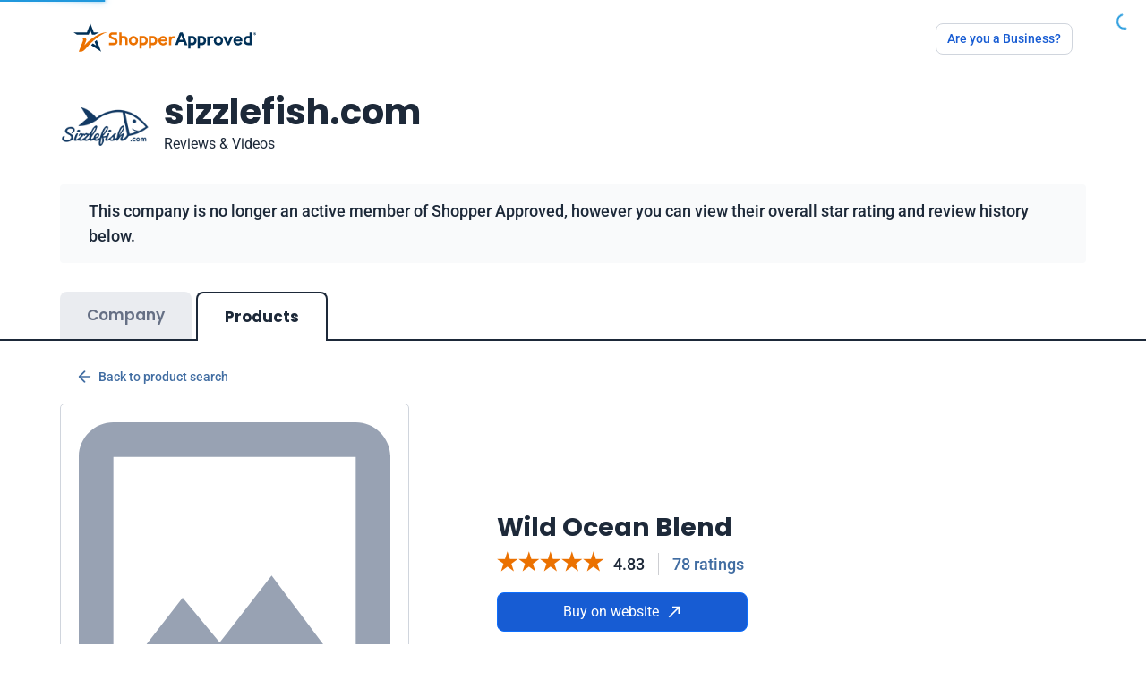

--- FILE ---
content_type: text/javascript
request_url: https://www.shopperapproved.com/account/js/certificate30/bootstrap.bundle.min.js
body_size: 15947
content:
/*!
  * Bootstrap [object Object] v5.0.2 (https://getbootstrap.com/)
  * Copyright 2011-2023 The Bootstrap Authors (https://github.com/twbs/bootstrap/graphs/contributors)
  * Licensed under MIT (https://github.com/twbs/bootstrap/blob/main/LICENSE)
  * Custom compiled bootstrap js bundle by Asrar
  * Removed unused components like Alert, Carousal, OffCanvas, Popover, Toast, Tooltip
  */
!function(e,t){"object"==typeof exports&&"undefined"!=typeof module?module.exports=t():"function"==typeof define&&define.amd?define(t):(e="undefined"!=typeof globalThis?globalThis:e||self).bootstrap=t()}(this,(function(){"use strict";const e={find:(e,t=document.documentElement)=>[].concat(...Element.prototype.querySelectorAll.call(t,e)),findOne:(e,t=document.documentElement)=>Element.prototype.querySelector.call(t,e),children:(e,t)=>[].concat(...e.children).filter((e=>e.matches(t))),parents(e,t){const n=[];let i=e.parentNode;for(;i&&i.nodeType===Node.ELEMENT_NODE&&3!==i.nodeType;)i.matches(t)&&n.push(i),i=i.parentNode;return n},prev(e,t){let n=e.previousElementSibling;for(;n;){if(n.matches(t))return[n];n=n.previousElementSibling}return[]},next(e,t){let n=e.nextElementSibling;for(;n;){if(n.matches(t))return[n];n=n.nextElementSibling}return[]}},t="transitionend",n=e=>{let t=e.getAttribute("data-bs-target");if(!t||"#"===t){let n=e.getAttribute("href");if(!n||!n.includes("#")&&!n.startsWith("."))return null;n.includes("#")&&!n.startsWith("#")&&(n=`#${n.split("#")[1]}`),t=n&&"#"!==n?n.trim():null}return t},i=e=>{const t=n(e);return t&&document.querySelector(t)?t:null},o=e=>{const t=n(e);return t?document.querySelector(t):null},r=e=>!(!e||"object"!=typeof e)&&(void 0!==e.jquery&&(e=e[0]),void 0!==e.nodeType),s=t=>r(t)?t.jquery?t[0]:t:"string"==typeof t&&t.length>0?e.findOne(t):null,a=(e,t,n)=>{Object.keys(n).forEach((i=>{const o=n[i],s=t[i],a=s&&r(s)?"element":null==(l=s)?`${l}`:{}.toString.call(l).match(/\s([a-z]+)/i)[1].toLowerCase();var l;if(!new RegExp(o).test(a))throw new TypeError(`${e.toUpperCase()}: Option "${i}" provided type "${a}" but expected type "${o}".`)}))},l=e=>!(!r(e)||0===e.getClientRects().length)&&"visible"===getComputedStyle(e).getPropertyValue("visibility"),c=e=>!e||e.nodeType!==Node.ELEMENT_NODE||!!e.classList.contains("disabled")||(void 0!==e.disabled?e.disabled:e.hasAttribute("disabled")&&"false"!==e.getAttribute("disabled")),d=()=>{},f=e=>e.offsetHeight,u=()=>{const{jQuery:e}=window;return e&&!document.body.hasAttribute("data-bs-no-jquery")?e:null},p=[],h=()=>"rtl"===document.documentElement.dir,m=e=>{var t;t=()=>{const t=u();if(t){const n=e.NAME,i=t.fn[n];t.fn[n]=e.jQueryInterface,t.fn[n].Constructor=e,t.fn[n].noConflict=()=>(t.fn[n]=i,e.jQueryInterface)}},"loading"===document.readyState?(p.length||document.addEventListener("DOMContentLoaded",(()=>{p.forEach((e=>e()))})),p.push(t)):t()},g=e=>{"function"==typeof e&&e()},_=(e,n,i=!0)=>{if(!i)return void g(e);const o=(e=>{if(!e)return 0;let{transitionDuration:t,transitionDelay:n}=window.getComputedStyle(e);const i=Number.parseFloat(t),o=Number.parseFloat(n);return i||o?(t=t.split(",")[0],n=n.split(",")[0],1e3*(Number.parseFloat(t)+Number.parseFloat(n))):0})(n)+5;let r=!1;const s=({target:i})=>{i===n&&(r=!0,n.removeEventListener(t,s),g(e))};n.addEventListener(t,s),setTimeout((()=>{r||n.dispatchEvent(new Event(t))}),o)},b=/[^.]*(?=\..*)\.|.*/,v=/\..*/,y=/::\d+$/,w={};let E=1;const A={mouseenter:"mouseover",mouseleave:"mouseout"},x=/^(mouseenter|mouseleave)/i,O=new Set(["click","dblclick","mouseup","mousedown","contextmenu","mousewheel","DOMMouseScroll","mouseover","mouseout","mousemove","selectstart","selectend","keydown","keypress","keyup","orientationchange","touchstart","touchmove","touchend","touchcancel","pointerdown","pointermove","pointerup","pointerleave","pointercancel","gesturestart","gesturechange","gestureend","focus","blur","change","reset","select","submit","focusin","focusout","load","unload","beforeunload","resize","move","DOMContentLoaded","readystatechange","error","abort","scroll"]);function k(e,t){return t&&`${t}::${E++}`||e.uidEvent||E++}function L(e){const t=k(e);return e.uidEvent=t,w[t]=w[t]||{},w[t]}function T(e,t,n=null){const i=Object.keys(e);for(let o=0,r=i.length;o<r;o++){const r=e[i[o]];if(r.originalHandler===t&&r.delegationSelector===n)return r}return null}function C(e,t,n){const i="string"==typeof t,o=i?n:t;let r=j(e);return O.has(r)||(r=e),[i,o,r]}function D(e,t,n,i,o){if("string"!=typeof t||!e)return;if(n||(n=i,i=null),x.test(t)){const e=e=>function(t){if(!t.relatedTarget||t.relatedTarget!==t.delegateTarget&&!t.delegateTarget.contains(t.relatedTarget))return e.call(this,t)};i?i=e(i):n=e(n)}const[r,s,a]=C(t,n,i),l=L(e),c=l[a]||(l[a]={}),d=T(c,s,r?n:null);if(d)return void(d.oneOff=d.oneOff&&o);const f=k(s,t.replace(b,"")),u=r?function(e,t,n){return function i(o){const r=e.querySelectorAll(t);for(let{target:s}=o;s&&s!==this;s=s.parentNode)for(let a=r.length;a--;)if(r[a]===s)return o.delegateTarget=s,i.oneOff&&$.off(e,o.type,t,n),n.apply(s,[o]);return null}}(e,n,i):function(e,t){return function n(i){return i.delegateTarget=e,n.oneOff&&$.off(e,i.type,t),t.apply(e,[i])}}(e,n);u.delegationSelector=r?n:null,u.originalHandler=s,u.oneOff=o,u.uidEvent=f,c[f]=u,e.addEventListener(a,u,r)}function N(e,t,n,i,o){const r=T(t[n],i,o);r&&(e.removeEventListener(n,r,Boolean(o)),delete t[n][r.uidEvent])}function j(e){return e=e.replace(v,""),A[e]||e}const $={on(e,t,n,i){D(e,t,n,i,!1)},one(e,t,n,i){D(e,t,n,i,!0)},off(e,t,n,i){if("string"!=typeof t||!e)return;const[o,r,s]=C(t,n,i),a=s!==t,l=L(e),c=t.startsWith(".");if(void 0!==r){if(!l||!l[s])return;return void N(e,l,s,r,o?n:null)}c&&Object.keys(l).forEach((n=>{!function(e,t,n,i){const o=t[n]||{};Object.keys(o).forEach((r=>{if(r.includes(i)){const i=o[r];N(e,t,n,i.originalHandler,i.delegationSelector)}}))}(e,l,n,t.slice(1))}));const d=l[s]||{};Object.keys(d).forEach((n=>{const i=n.replace(y,"");if(!a||t.includes(i)){const t=d[n];N(e,l,s,t.originalHandler,t.delegationSelector)}}))},trigger(e,t,n){if("string"!=typeof t||!e)return null;const i=u(),o=j(t),r=t!==o,s=O.has(o);let a,l=!0,c=!0,d=!1,f=null;return r&&i&&(a=i.Event(t,n),i(e).trigger(a),l=!a.isPropagationStopped(),c=!a.isImmediatePropagationStopped(),d=a.isDefaultPrevented()),s?(f=document.createEvent("HTMLEvents"),f.initEvent(o,l,!0)):f=new CustomEvent(t,{bubbles:l,cancelable:!0}),void 0!==n&&Object.keys(n).forEach((e=>{Object.defineProperty(f,e,{get:()=>n[e]})})),d&&f.preventDefault(),c&&e.dispatchEvent(f),f.defaultPrevented&&void 0!==a&&a.preventDefault(),f}},M=new Map;var P={set(e,t,n){M.has(e)||M.set(e,new Map);const i=M.get(e);i.has(t)||0===i.size?i.set(t,n):console.error(`Bootstrap doesn't allow more than one instance per element. Bound instance: ${Array.from(i.keys())[0]}.`)},get:(e,t)=>M.has(e)&&M.get(e).get(t)||null,remove(e,t){if(!M.has(e))return;const n=M.get(e);n.delete(t),0===n.size&&M.delete(e)}};class S{constructor(e){(e=s(e))&&(this._element=e,P.set(this._element,this.constructor.DATA_KEY,this))}dispose(){P.remove(this._element,this.constructor.DATA_KEY),$.off(this._element,this.constructor.EVENT_KEY),Object.getOwnPropertyNames(this).forEach((e=>{this[e]=null}))}_queueCallback(e,t,n=!0){_(e,t,n)}static getInstance(e){return P.get(e,this.DATA_KEY)}static getOrCreateInstance(e,t={}){return this.getInstance(e)||new this(e,"object"==typeof t?t:null)}static get VERSION(){return"5.0.2"}static get NAME(){throw new Error('You have to implement the static method "NAME", for each component!')}static get DATA_KEY(){return`bs.${this.NAME}`}static get EVENT_KEY(){return`.${this.DATA_KEY}`}}const B='[data-bs-toggle="button"]';class I extends S{static get NAME(){return"button"}toggle(){this._element.setAttribute("aria-pressed",this._element.classList.toggle("active"))}static jQueryInterface(e){return this.each((function(){const t=I.getOrCreateInstance(this);"toggle"===e&&t[e]()}))}}function R(e){return"true"===e||"false"!==e&&(e===Number(e).toString()?Number(e):""===e||"null"===e?null:e)}function W(e){return e.replace(/[A-Z]/g,(e=>`-${e.toLowerCase()}`))}$.on(document,"click.bs.button.data-api",B,(e=>{e.preventDefault();const t=e.target.closest(B);I.getOrCreateInstance(t).toggle()})),m(I);const H={setDataAttribute(e,t,n){e.setAttribute(`data-bs-${W(t)}`,n)},removeDataAttribute(e,t){e.removeAttribute(`data-bs-${W(t)}`)},getDataAttributes(e){if(!e)return{};const t={};return Object.keys(e.dataset).filter((e=>e.startsWith("bs"))).forEach((n=>{let i=n.replace(/^bs/,"");i=i.charAt(0).toLowerCase()+i.slice(1,i.length),t[i]=R(e.dataset[n])})),t},getDataAttribute:(e,t)=>R(e.getAttribute(`data-bs-${W(t)}`)),offset(e){const t=e.getBoundingClientRect();return{top:t.top+document.body.scrollTop,left:t.left+document.body.scrollLeft}},position:e=>({top:e.offsetTop,left:e.offsetLeft})},q="collapse",V="bs.collapse",F=`.${V}`,z={toggle:!0,parent:""},Y={toggle:"boolean",parent:"(string|element)"},U=`show${F}`,K=`shown${F}`,Q=`hide${F}`,X=`hidden${F}`,G=`click${F}.data-api`,Z="show",J="collapse",ee="collapsing",te="collapsed",ne="width",ie='[data-bs-toggle="collapse"]';class oe extends S{constructor(t,n){super(t),this._isTransitioning=!1,this._config=this._getConfig(n),this._triggerArray=e.find(`${ie}[href="#${this._element.id}"],${ie}[data-bs-target="#${this._element.id}"]`);const o=e.find(ie);for(let t=0,n=o.length;t<n;t++){const n=o[t],r=i(n),s=e.find(r).filter((e=>e===this._element));null!==r&&s.length&&(this._selector=r,this._triggerArray.push(n))}this._parent=this._config.parent?this._getParent():null,this._config.parent||this._addAriaAndCollapsedClass(this._element,this._triggerArray),this._config.toggle&&this.toggle()}static get Default(){return z}static get NAME(){return q}toggle(){this._element.classList.contains(Z)?this.hide():this.show()}show(){if(this._isTransitioning||this._element.classList.contains(Z))return;let t,n;this._parent&&(t=e.find(".show, .collapsing",this._parent).filter((e=>"string"==typeof this._config.parent?e.getAttribute("data-bs-parent")===this._config.parent:e.classList.contains(J))),0===t.length&&(t=null));const i=e.findOne(this._selector);if(t){const e=t.find((e=>i!==e));if(n=e?oe.getInstance(e):null,n&&n._isTransitioning)return}if($.trigger(this._element,U).defaultPrevented)return;t&&t.forEach((e=>{i!==e&&oe.collapseInterface(e,"hide"),n||P.set(e,V,null)}));const o=this._getDimension();this._element.classList.remove(J),this._element.classList.add(ee),this._element.style[o]=0,this._triggerArray.length&&this._triggerArray.forEach((e=>{e.classList.remove(te),e.setAttribute("aria-expanded",!0)})),this.setTransitioning(!0);const r=`scroll${o[0].toUpperCase()+o.slice(1)}`;this._queueCallback((()=>{this._element.classList.remove(ee),this._element.classList.add(J,Z),this._element.style[o]="",this.setTransitioning(!1),$.trigger(this._element,K)}),this._element,!0),this._element.style[o]=`${this._element[r]}px`}hide(){if(this._isTransitioning||!this._element.classList.contains(Z))return;if($.trigger(this._element,Q).defaultPrevented)return;const e=this._getDimension();this._element.style[e]=`${this._element.getBoundingClientRect()[e]}px`,f(this._element),this._element.classList.add(ee),this._element.classList.remove(J,Z);const t=this._triggerArray.length;if(t>0)for(let e=0;e<t;e++){const t=this._triggerArray[e],n=o(t);n&&!n.classList.contains(Z)&&(t.classList.add(te),t.setAttribute("aria-expanded",!1))}this.setTransitioning(!0),this._element.style[e]="",this._queueCallback((()=>{this.setTransitioning(!1),this._element.classList.remove(ee),this._element.classList.add(J),$.trigger(this._element,X)}),this._element,!0)}setTransitioning(e){this._isTransitioning=e}_getConfig(e){return(e={...z,...e}).toggle=Boolean(e.toggle),a(q,e,Y),e}_getDimension(){return this._element.classList.contains(ne)?ne:"height"}_getParent(){let{parent:t}=this._config;t=s(t);const n=`${ie}[data-bs-parent="${t}"]`;return e.find(n,t).forEach((e=>{const t=o(e);this._addAriaAndCollapsedClass(t,[e])})),t}_addAriaAndCollapsedClass(e,t){if(!e||!t.length)return;const n=e.classList.contains(Z);t.forEach((e=>{n?e.classList.remove(te):e.classList.add(te),e.setAttribute("aria-expanded",n)}))}static collapseInterface(e,t){let n=oe.getInstance(e);const i={...z,...H.getDataAttributes(e),..."object"==typeof t&&t?t:{}};if(!n&&i.toggle&&"string"==typeof t&&/show|hide/.test(t)&&(i.toggle=!1),n||(n=new oe(e,i)),"string"==typeof t){if(void 0===n[t])throw new TypeError(`No method named "${t}"`);n[t]()}}static jQueryInterface(e){return this.each((function(){oe.collapseInterface(this,e)}))}}$.on(document,G,ie,(function(t){("A"===t.target.tagName||t.delegateTarget&&"A"===t.delegateTarget.tagName)&&t.preventDefault();const n=H.getDataAttributes(this),o=i(this);e.find(o).forEach((e=>{const t=oe.getInstance(e);let i;t?(null===t._parent&&"string"==typeof n.parent&&(t._config.parent=n.parent,t._parent=t._getParent()),i="toggle"):i=n,oe.collapseInterface(e,i)}))})),m(oe);var re="top",se="bottom",ae="right",le="left",ce="auto",de=[re,se,ae,le],fe="start",ue="end",pe="clippingParents",he="viewport",me="popper",ge="reference",_e=de.reduce((function(e,t){return e.concat([t+"-"+fe,t+"-"+ue])}),[]),be=[].concat(de,[ce]).reduce((function(e,t){return e.concat([t,t+"-"+fe,t+"-"+ue])}),[]),ve="beforeRead",ye="read",we="afterRead",Ee="beforeMain",Ae="main",xe="afterMain",Oe="beforeWrite",ke="write",Le="afterWrite",Te=[ve,ye,we,Ee,Ae,xe,Oe,ke,Le];function Ce(e){return e?(e.nodeName||"").toLowerCase():null}function De(e){if(null==e)return window;if("[object Window]"!==e.toString()){var t=e.ownerDocument;return t&&t.defaultView||window}return e}function Ne(e){return e instanceof De(e).Element||e instanceof Element}function je(e){return e instanceof De(e).HTMLElement||e instanceof HTMLElement}function $e(e){return"undefined"!=typeof ShadowRoot&&(e instanceof De(e).ShadowRoot||e instanceof ShadowRoot)}var Me={name:"applyStyles",enabled:!0,phase:"write",fn:function(e){var t=e.state;Object.keys(t.elements).forEach((function(e){var n=t.styles[e]||{},i=t.attributes[e]||{},o=t.elements[e];je(o)&&Ce(o)&&(Object.assign(o.style,n),Object.keys(i).forEach((function(e){var t=i[e];!1===t?o.removeAttribute(e):o.setAttribute(e,!0===t?"":t)})))}))},effect:function(e){var t=e.state,n={popper:{position:t.options.strategy,left:"0",top:"0",margin:"0"},arrow:{position:"absolute"},reference:{}};return Object.assign(t.elements.popper.style,n.popper),t.styles=n,t.elements.arrow&&Object.assign(t.elements.arrow.style,n.arrow),function(){Object.keys(t.elements).forEach((function(e){var i=t.elements[e],o=t.attributes[e]||{},r=Object.keys(t.styles.hasOwnProperty(e)?t.styles[e]:n[e]).reduce((function(e,t){return e[t]="",e}),{});je(i)&&Ce(i)&&(Object.assign(i.style,r),Object.keys(o).forEach((function(e){i.removeAttribute(e)})))}))}},requires:["computeStyles"]};function Pe(e){return e.split("-")[0]}var Se=Math.max,Be=Math.min,Ie=Math.round;function Re(){var e=navigator.userAgentData;return null!=e&&e.brands&&Array.isArray(e.brands)?e.brands.map((function(e){return e.brand+"/"+e.version})).join(" "):navigator.userAgent}function We(){return!/^((?!chrome|android).)*safari/i.test(Re())}function He(e,t,n){void 0===t&&(t=!1),void 0===n&&(n=!1);var i=e.getBoundingClientRect(),o=1,r=1;t&&je(e)&&(o=e.offsetWidth>0&&Ie(i.width)/e.offsetWidth||1,r=e.offsetHeight>0&&Ie(i.height)/e.offsetHeight||1);var s=(Ne(e)?De(e):window).visualViewport,a=!We()&&n,l=(i.left+(a&&s?s.offsetLeft:0))/o,c=(i.top+(a&&s?s.offsetTop:0))/r,d=i.width/o,f=i.height/r;return{width:d,height:f,top:c,right:l+d,bottom:c+f,left:l,x:l,y:c}}function qe(e){var t=He(e),n=e.offsetWidth,i=e.offsetHeight;return Math.abs(t.width-n)<=1&&(n=t.width),Math.abs(t.height-i)<=1&&(i=t.height),{x:e.offsetLeft,y:e.offsetTop,width:n,height:i}}function Ve(e,t){var n=t.getRootNode&&t.getRootNode();if(e.contains(t))return!0;if(n&&$e(n)){var i=t;do{if(i&&e.isSameNode(i))return!0;i=i.parentNode||i.host}while(i)}return!1}function Fe(e){return De(e).getComputedStyle(e)}function ze(e){return["table","td","th"].indexOf(Ce(e))>=0}function Ye(e){return((Ne(e)?e.ownerDocument:e.document)||window.document).documentElement}function Ue(e){return"html"===Ce(e)?e:e.assignedSlot||e.parentNode||($e(e)?e.host:null)||Ye(e)}function Ke(e){return je(e)&&"fixed"!==Fe(e).position?e.offsetParent:null}function Qe(e){for(var t=De(e),n=Ke(e);n&&ze(n)&&"static"===Fe(n).position;)n=Ke(n);return n&&("html"===Ce(n)||"body"===Ce(n)&&"static"===Fe(n).position)?t:n||function(e){var t=/firefox/i.test(Re());if(/Trident/i.test(Re())&&je(e)&&"fixed"===Fe(e).position)return null;var n=Ue(e);for($e(n)&&(n=n.host);je(n)&&["html","body"].indexOf(Ce(n))<0;){var i=Fe(n);if("none"!==i.transform||"none"!==i.perspective||"paint"===i.contain||-1!==["transform","perspective"].indexOf(i.willChange)||t&&"filter"===i.willChange||t&&i.filter&&"none"!==i.filter)return n;n=n.parentNode}return null}(e)||t}function Xe(e){return["top","bottom"].indexOf(e)>=0?"x":"y"}function Ge(e,t,n){return Se(e,Be(t,n))}function Ze(e){return Object.assign({},{top:0,right:0,bottom:0,left:0},e)}function Je(e,t){return t.reduce((function(t,n){return t[n]=e,t}),{})}var et={name:"arrow",enabled:!0,phase:"main",fn:function(e){var t,n=e.state,i=e.name,o=e.options,r=n.elements.arrow,s=n.modifiersData.popperOffsets,a=Pe(n.placement),l=Xe(a),c=[le,ae].indexOf(a)>=0?"height":"width";if(r&&s){var d=function(e,t){return Ze("number"!=typeof(e="function"==typeof e?e(Object.assign({},t.rects,{placement:t.placement})):e)?e:Je(e,de))}(o.padding,n),f=qe(r),u="y"===l?re:le,p="y"===l?se:ae,h=n.rects.reference[c]+n.rects.reference[l]-s[l]-n.rects.popper[c],m=s[l]-n.rects.reference[l],g=Qe(r),_=g?"y"===l?g.clientHeight||0:g.clientWidth||0:0,b=h/2-m/2,v=d[u],y=_-f[c]-d[p],w=_/2-f[c]/2+b,E=Ge(v,w,y),A=l;n.modifiersData[i]=((t={})[A]=E,t.centerOffset=E-w,t)}},effect:function(e){var t=e.state,n=e.options.element,i=void 0===n?"[data-popper-arrow]":n;null!=i&&("string"!=typeof i||(i=t.elements.popper.querySelector(i)))&&Ve(t.elements.popper,i)&&(t.elements.arrow=i)},requires:["popperOffsets"],requiresIfExists:["preventOverflow"]};function tt(e){return e.split("-")[1]}var nt={top:"auto",right:"auto",bottom:"auto",left:"auto"};function it(e){var t,n=e.popper,i=e.popperRect,o=e.placement,r=e.variation,s=e.offsets,a=e.position,l=e.gpuAcceleration,c=e.adaptive,d=e.roundOffsets,f=e.isFixed,u=s.x,p=void 0===u?0:u,h=s.y,m=void 0===h?0:h,g="function"==typeof d?d({x:p,y:m}):{x:p,y:m};p=g.x,m=g.y;var _=s.hasOwnProperty("x"),b=s.hasOwnProperty("y"),v=le,y=re,w=window;if(c){var E=Qe(n),A="clientHeight",x="clientWidth";E===De(n)&&"static"!==Fe(E=Ye(n)).position&&"absolute"===a&&(A="scrollHeight",x="scrollWidth"),(o===re||(o===le||o===ae)&&r===ue)&&(y=se,m-=(f&&E===w&&w.visualViewport?w.visualViewport.height:E[A])-i.height,m*=l?1:-1),o!==le&&(o!==re&&o!==se||r!==ue)||(v=ae,p-=(f&&E===w&&w.visualViewport?w.visualViewport.width:E[x])-i.width,p*=l?1:-1)}var O,k=Object.assign({position:a},c&&nt),L=!0===d?function(e,t){var n=e.x,i=e.y,o=t.devicePixelRatio||1;return{x:Ie(n*o)/o||0,y:Ie(i*o)/o||0}}({x:p,y:m},De(n)):{x:p,y:m};return p=L.x,m=L.y,l?Object.assign({},k,((O={})[y]=b?"0":"",O[v]=_?"0":"",O.transform=(w.devicePixelRatio||1)<=1?"translate("+p+"px, "+m+"px)":"translate3d("+p+"px, "+m+"px, 0)",O)):Object.assign({},k,((t={})[y]=b?m+"px":"",t[v]=_?p+"px":"",t.transform="",t))}var ot={name:"computeStyles",enabled:!0,phase:"beforeWrite",fn:function(e){var t=e.state,n=e.options,i=n.gpuAcceleration,o=void 0===i||i,r=n.adaptive,s=void 0===r||r,a=n.roundOffsets,l=void 0===a||a,c={placement:Pe(t.placement),variation:tt(t.placement),popper:t.elements.popper,popperRect:t.rects.popper,gpuAcceleration:o,isFixed:"fixed"===t.options.strategy};null!=t.modifiersData.popperOffsets&&(t.styles.popper=Object.assign({},t.styles.popper,it(Object.assign({},c,{offsets:t.modifiersData.popperOffsets,position:t.options.strategy,adaptive:s,roundOffsets:l})))),null!=t.modifiersData.arrow&&(t.styles.arrow=Object.assign({},t.styles.arrow,it(Object.assign({},c,{offsets:t.modifiersData.arrow,position:"absolute",adaptive:!1,roundOffsets:l})))),t.attributes.popper=Object.assign({},t.attributes.popper,{"data-popper-placement":t.placement})},data:{}},rt={passive:!0},st={name:"eventListeners",enabled:!0,phase:"write",fn:function(){},effect:function(e){var t=e.state,n=e.instance,i=e.options,o=i.scroll,r=void 0===o||o,s=i.resize,a=void 0===s||s,l=De(t.elements.popper),c=[].concat(t.scrollParents.reference,t.scrollParents.popper);return r&&c.forEach((function(e){e.addEventListener("scroll",n.update,rt)})),a&&l.addEventListener("resize",n.update,rt),function(){r&&c.forEach((function(e){e.removeEventListener("scroll",n.update,rt)})),a&&l.removeEventListener("resize",n.update,rt)}},data:{}},at={left:"right",right:"left",bottom:"top",top:"bottom"};function lt(e){return e.replace(/left|right|bottom|top/g,(function(e){return at[e]}))}var ct={start:"end",end:"start"};function dt(e){return e.replace(/start|end/g,(function(e){return ct[e]}))}function ft(e){var t=De(e);return{scrollLeft:t.pageXOffset,scrollTop:t.pageYOffset}}function ut(e){return He(Ye(e)).left+ft(e).scrollLeft}function pt(e){var t=Fe(e),n=t.overflow,i=t.overflowX,o=t.overflowY;return/auto|scroll|overlay|hidden/.test(n+o+i)}function ht(e){return["html","body","#document"].indexOf(Ce(e))>=0?e.ownerDocument.body:je(e)&&pt(e)?e:ht(Ue(e))}function mt(e,t){var n;void 0===t&&(t=[]);var i=ht(e),o=i===(null==(n=e.ownerDocument)?void 0:n.body),r=De(i),s=o?[r].concat(r.visualViewport||[],pt(i)?i:[]):i,a=t.concat(s);return o?a:a.concat(mt(Ue(s)))}function gt(e){return Object.assign({},e,{left:e.x,top:e.y,right:e.x+e.width,bottom:e.y+e.height})}function _t(e,t,n){return t===he?gt(function(e,t){var n=De(e),i=Ye(e),o=n.visualViewport,r=i.clientWidth,s=i.clientHeight,a=0,l=0;if(o){r=o.width,s=o.height;var c=We();(c||!c&&"fixed"===t)&&(a=o.offsetLeft,l=o.offsetTop)}return{width:r,height:s,x:a+ut(e),y:l}}(e,n)):Ne(t)?function(e,t){var n=He(e,!1,"fixed"===t);return n.top=n.top+e.clientTop,n.left=n.left+e.clientLeft,n.bottom=n.top+e.clientHeight,n.right=n.left+e.clientWidth,n.width=e.clientWidth,n.height=e.clientHeight,n.x=n.left,n.y=n.top,n}(t,n):gt(function(e){var t,n=Ye(e),i=ft(e),o=null==(t=e.ownerDocument)?void 0:t.body,r=Se(n.scrollWidth,n.clientWidth,o?o.scrollWidth:0,o?o.clientWidth:0),s=Se(n.scrollHeight,n.clientHeight,o?o.scrollHeight:0,o?o.clientHeight:0),a=-i.scrollLeft+ut(e),l=-i.scrollTop;return"rtl"===Fe(o||n).direction&&(a+=Se(n.clientWidth,o?o.clientWidth:0)-r),{width:r,height:s,x:a,y:l}}(Ye(e)))}function bt(e){var t,n=e.reference,i=e.element,o=e.placement,r=o?Pe(o):null,s=o?tt(o):null,a=n.x+n.width/2-i.width/2,l=n.y+n.height/2-i.height/2;switch(r){case re:t={x:a,y:n.y-i.height};break;case se:t={x:a,y:n.y+n.height};break;case ae:t={x:n.x+n.width,y:l};break;case le:t={x:n.x-i.width,y:l};break;default:t={x:n.x,y:n.y}}var c=r?Xe(r):null;if(null!=c){var d="y"===c?"height":"width";switch(s){case fe:t[c]=t[c]-(n[d]/2-i[d]/2);break;case ue:t[c]=t[c]+(n[d]/2-i[d]/2)}}return t}function vt(e,t){void 0===t&&(t={});var n=t,i=n.placement,o=void 0===i?e.placement:i,r=n.strategy,s=void 0===r?e.strategy:r,a=n.boundary,l=void 0===a?pe:a,c=n.rootBoundary,d=void 0===c?he:c,f=n.elementContext,u=void 0===f?me:f,p=n.altBoundary,h=void 0!==p&&p,m=n.padding,g=void 0===m?0:m,_=Ze("number"!=typeof g?g:Je(g,de)),b=u===me?ge:me,v=e.rects.popper,y=e.elements[h?b:u],w=function(e,t,n,i){var o="clippingParents"===t?function(e){var t=mt(Ue(e)),n=["absolute","fixed"].indexOf(Fe(e).position)>=0&&je(e)?Qe(e):e;return Ne(n)?t.filter((function(e){return Ne(e)&&Ve(e,n)&&"body"!==Ce(e)})):[]}(e):[].concat(t),r=[].concat(o,[n]),s=r[0],a=r.reduce((function(t,n){var o=_t(e,n,i);return t.top=Se(o.top,t.top),t.right=Be(o.right,t.right),t.bottom=Be(o.bottom,t.bottom),t.left=Se(o.left,t.left),t}),_t(e,s,i));return a.width=a.right-a.left,a.height=a.bottom-a.top,a.x=a.left,a.y=a.top,a}(Ne(y)?y:y.contextElement||Ye(e.elements.popper),l,d,s),E=He(e.elements.reference),A=bt({reference:E,element:v,strategy:"absolute",placement:o}),x=gt(Object.assign({},v,A)),O=u===me?x:E,k={top:w.top-O.top+_.top,bottom:O.bottom-w.bottom+_.bottom,left:w.left-O.left+_.left,right:O.right-w.right+_.right},L=e.modifiersData.offset;if(u===me&&L){var T=L[o];Object.keys(k).forEach((function(e){var t=[ae,se].indexOf(e)>=0?1:-1,n=[re,se].indexOf(e)>=0?"y":"x";k[e]+=T[n]*t}))}return k}function yt(e,t){void 0===t&&(t={});var n=t,i=n.placement,o=n.boundary,r=n.rootBoundary,s=n.padding,a=n.flipVariations,l=n.allowedAutoPlacements,c=void 0===l?be:l,d=tt(i),f=d?a?_e:_e.filter((function(e){return tt(e)===d})):de,u=f.filter((function(e){return c.indexOf(e)>=0}));0===u.length&&(u=f);var p=u.reduce((function(t,n){return t[n]=vt(e,{placement:n,boundary:o,rootBoundary:r,padding:s})[Pe(n)],t}),{});return Object.keys(p).sort((function(e,t){return p[e]-p[t]}))}var wt={name:"flip",enabled:!0,phase:"main",fn:function(e){var t=e.state,n=e.options,i=e.name;if(!t.modifiersData[i]._skip){for(var o=n.mainAxis,r=void 0===o||o,s=n.altAxis,a=void 0===s||s,l=n.fallbackPlacements,c=n.padding,d=n.boundary,f=n.rootBoundary,u=n.altBoundary,p=n.flipVariations,h=void 0===p||p,m=n.allowedAutoPlacements,g=t.options.placement,_=Pe(g),b=l||(_!==g&&h?function(e){if(Pe(e)===ce)return[];var t=lt(e);return[dt(e),t,dt(t)]}(g):[lt(g)]),v=[g].concat(b).reduce((function(e,n){return e.concat(Pe(n)===ce?yt(t,{placement:n,boundary:d,rootBoundary:f,padding:c,flipVariations:h,allowedAutoPlacements:m}):n)}),[]),y=t.rects.reference,w=t.rects.popper,E=new Map,A=!0,x=v[0],O=0;O<v.length;O++){var k=v[O],L=Pe(k),T=tt(k)===fe,C=[re,se].indexOf(L)>=0,D=C?"width":"height",N=vt(t,{placement:k,boundary:d,rootBoundary:f,altBoundary:u,padding:c}),j=C?T?ae:le:T?se:re;y[D]>w[D]&&(j=lt(j));var $=lt(j),M=[];if(r&&M.push(N[L]<=0),a&&M.push(N[j]<=0,N[$]<=0),M.every((function(e){return e}))){x=k,A=!1;break}E.set(k,M)}if(A)for(var P=function(e){var t=v.find((function(t){var n=E.get(t);if(n)return n.slice(0,e).every((function(e){return e}))}));if(t)return x=t,"break"},S=h?3:1;S>0&&"break"!==P(S);S--);t.placement!==x&&(t.modifiersData[i]._skip=!0,t.placement=x,t.reset=!0)}},requiresIfExists:["offset"],data:{_skip:!1}};function Et(e,t,n){return void 0===n&&(n={x:0,y:0}),{top:e.top-t.height-n.y,right:e.right-t.width+n.x,bottom:e.bottom-t.height+n.y,left:e.left-t.width-n.x}}function At(e){return[re,ae,se,le].some((function(t){return e[t]>=0}))}var xt={name:"hide",enabled:!0,phase:"main",requiresIfExists:["preventOverflow"],fn:function(e){var t=e.state,n=e.name,i=t.rects.reference,o=t.rects.popper,r=t.modifiersData.preventOverflow,s=vt(t,{elementContext:"reference"}),a=vt(t,{altBoundary:!0}),l=Et(s,i),c=Et(a,o,r),d=At(l),f=At(c);t.modifiersData[n]={referenceClippingOffsets:l,popperEscapeOffsets:c,isReferenceHidden:d,hasPopperEscaped:f},t.attributes.popper=Object.assign({},t.attributes.popper,{"data-popper-reference-hidden":d,"data-popper-escaped":f})}},Ot={name:"offset",enabled:!0,phase:"main",requires:["popperOffsets"],fn:function(e){var t=e.state,n=e.options,i=e.name,o=n.offset,r=void 0===o?[0,0]:o,s=be.reduce((function(e,n){return e[n]=function(e,t,n){var i=Pe(e),o=[le,re].indexOf(i)>=0?-1:1,r="function"==typeof n?n(Object.assign({},t,{placement:e})):n,s=r[0],a=r[1];return s=s||0,a=(a||0)*o,[le,ae].indexOf(i)>=0?{x:a,y:s}:{x:s,y:a}}(n,t.rects,r),e}),{}),a=s[t.placement],l=a.x,c=a.y;null!=t.modifiersData.popperOffsets&&(t.modifiersData.popperOffsets.x+=l,t.modifiersData.popperOffsets.y+=c),t.modifiersData[i]=s}},kt={name:"popperOffsets",enabled:!0,phase:"read",fn:function(e){var t=e.state,n=e.name;t.modifiersData[n]=bt({reference:t.rects.reference,element:t.rects.popper,strategy:"absolute",placement:t.placement})},data:{}},Lt={name:"preventOverflow",enabled:!0,phase:"main",fn:function(e){var t=e.state,n=e.options,i=e.name,o=n.mainAxis,r=void 0===o||o,s=n.altAxis,a=void 0!==s&&s,l=n.boundary,c=n.rootBoundary,d=n.altBoundary,f=n.padding,u=n.tether,p=void 0===u||u,h=n.tetherOffset,m=void 0===h?0:h,g=vt(t,{boundary:l,rootBoundary:c,padding:f,altBoundary:d}),_=Pe(t.placement),b=tt(t.placement),v=!b,y=Xe(_),w="x"===y?"y":"x",E=t.modifiersData.popperOffsets,A=t.rects.reference,x=t.rects.popper,O="function"==typeof m?m(Object.assign({},t.rects,{placement:t.placement})):m,k="number"==typeof O?{mainAxis:O,altAxis:O}:Object.assign({mainAxis:0,altAxis:0},O),L=t.modifiersData.offset?t.modifiersData.offset[t.placement]:null,T={x:0,y:0};if(E){if(r){var C,D="y"===y?re:le,N="y"===y?se:ae,j="y"===y?"height":"width",$=E[y],M=$+g[D],P=$-g[N],S=p?-x[j]/2:0,B=b===fe?A[j]:x[j],I=b===fe?-x[j]:-A[j],R=t.elements.arrow,W=p&&R?qe(R):{width:0,height:0},H=t.modifiersData["arrow#persistent"]?t.modifiersData["arrow#persistent"].padding:{top:0,right:0,bottom:0,left:0},q=H[D],V=H[N],F=Ge(0,A[j],W[j]),z=v?A[j]/2-S-F-q-k.mainAxis:B-F-q-k.mainAxis,Y=v?-A[j]/2+S+F+V+k.mainAxis:I+F+V+k.mainAxis,U=t.elements.arrow&&Qe(t.elements.arrow),K=U?"y"===y?U.clientTop||0:U.clientLeft||0:0,Q=null!=(C=null==L?void 0:L[y])?C:0,X=$+Y-Q,G=Ge(p?Be(M,$+z-Q-K):M,$,p?Se(P,X):P);E[y]=G,T[y]=G-$}if(a){var Z,J="x"===y?re:le,ee="x"===y?se:ae,te=E[w],ne="y"===w?"height":"width",ie=te+g[J],oe=te-g[ee],ce=-1!==[re,le].indexOf(_),de=null!=(Z=null==L?void 0:L[w])?Z:0,ue=ce?ie:te-A[ne]-x[ne]-de+k.altAxis,pe=ce?te+A[ne]+x[ne]-de-k.altAxis:oe,he=p&&ce?function(e,t,n){var i=Ge(e,t,n);return i>n?n:i}(ue,te,pe):Ge(p?ue:ie,te,p?pe:oe);E[w]=he,T[w]=he-te}t.modifiersData[i]=T}},requiresIfExists:["offset"]};function Tt(e,t,n){void 0===n&&(n=!1);var i,o,r=je(t),s=je(t)&&function(e){var t=e.getBoundingClientRect(),n=Ie(t.width)/e.offsetWidth||1,i=Ie(t.height)/e.offsetHeight||1;return 1!==n||1!==i}(t),a=Ye(t),l=He(e,s,n),c={scrollLeft:0,scrollTop:0},d={x:0,y:0};return(r||!r&&!n)&&(("body"!==Ce(t)||pt(a))&&(c=(i=t)!==De(i)&&je(i)?{scrollLeft:(o=i).scrollLeft,scrollTop:o.scrollTop}:ft(i)),je(t)?((d=He(t,!0)).x+=t.clientLeft,d.y+=t.clientTop):a&&(d.x=ut(a))),{x:l.left+c.scrollLeft-d.x,y:l.top+c.scrollTop-d.y,width:l.width,height:l.height}}function Ct(e){var t=new Map,n=new Set,i=[];function o(e){n.add(e.name),[].concat(e.requires||[],e.requiresIfExists||[]).forEach((function(e){if(!n.has(e)){var i=t.get(e);i&&o(i)}})),i.push(e)}return e.forEach((function(e){t.set(e.name,e)})),e.forEach((function(e){n.has(e.name)||o(e)})),i}var Dt={placement:"bottom",modifiers:[],strategy:"absolute"};function Nt(){for(var e=arguments.length,t=new Array(e),n=0;n<e;n++)t[n]=arguments[n];return!t.some((function(e){return!(e&&"function"==typeof e.getBoundingClientRect)}))}function jt(e){void 0===e&&(e={});var t=e,n=t.defaultModifiers,i=void 0===n?[]:n,o=t.defaultOptions,r=void 0===o?Dt:o;return function(e,t,n){void 0===n&&(n=r);var o,s,a={placement:"bottom",orderedModifiers:[],options:Object.assign({},Dt,r),modifiersData:{},elements:{reference:e,popper:t},attributes:{},styles:{}},l=[],c=!1,d={state:a,setOptions:function(n){var o="function"==typeof n?n(a.options):n;f(),a.options=Object.assign({},r,a.options,o),a.scrollParents={reference:Ne(e)?mt(e):e.contextElement?mt(e.contextElement):[],popper:mt(t)};var s,c,u=function(e){var t=Ct(e);return Te.reduce((function(e,n){return e.concat(t.filter((function(e){return e.phase===n})))}),[])}((s=[].concat(i,a.options.modifiers),c=s.reduce((function(e,t){var n=e[t.name];return e[t.name]=n?Object.assign({},n,t,{options:Object.assign({},n.options,t.options),data:Object.assign({},n.data,t.data)}):t,e}),{}),Object.keys(c).map((function(e){return c[e]}))));return a.orderedModifiers=u.filter((function(e){return e.enabled})),a.orderedModifiers.forEach((function(e){var t=e.name,n=e.options,i=void 0===n?{}:n,o=e.effect;if("function"==typeof o){var r=o({state:a,name:t,instance:d,options:i});l.push(r||function(){})}})),d.update()},forceUpdate:function(){if(!c){var e=a.elements,t=e.reference,n=e.popper;if(Nt(t,n)){a.rects={reference:Tt(t,Qe(n),"fixed"===a.options.strategy),popper:qe(n)},a.reset=!1,a.placement=a.options.placement,a.orderedModifiers.forEach((function(e){return a.modifiersData[e.name]=Object.assign({},e.data)}));for(var i=0;i<a.orderedModifiers.length;i++)if(!0!==a.reset){var o=a.orderedModifiers[i],r=o.fn,s=o.options,l=void 0===s?{}:s,f=o.name;"function"==typeof r&&(a=r({state:a,options:l,name:f,instance:d})||a)}else a.reset=!1,i=-1}}},update:(o=function(){return new Promise((function(e){d.forceUpdate(),e(a)}))},function(){return s||(s=new Promise((function(e){Promise.resolve().then((function(){s=void 0,e(o())}))}))),s}),destroy:function(){f(),c=!0}};if(!Nt(e,t))return d;function f(){l.forEach((function(e){return e()})),l=[]}return d.setOptions(n).then((function(e){!c&&n.onFirstUpdate&&n.onFirstUpdate(e)})),d}}var $t=jt(),Mt=jt({defaultModifiers:[st,kt,ot,Me]}),Pt=jt({defaultModifiers:[st,kt,ot,Me,Ot,wt,Lt,et,xt]}),St=Object.freeze({__proto__:null,afterMain:xe,afterRead:we,afterWrite:Le,applyStyles:Me,arrow:et,auto:ce,basePlacements:de,beforeMain:Ee,beforeRead:ve,beforeWrite:Oe,bottom:se,clippingParents:pe,computeStyles:ot,createPopper:Pt,createPopperBase:$t,createPopperLite:Mt,detectOverflow:vt,end:ue,eventListeners:st,flip:wt,hide:xt,left:le,main:Ae,modifierPhases:Te,offset:Ot,placements:be,popper:me,popperGenerator:jt,popperOffsets:kt,preventOverflow:Lt,read:ye,reference:ge,right:ae,start:fe,top:re,variationPlacements:_e,viewport:he,write:ke});const Bt="dropdown",It=".bs.dropdown",Rt=".data-api",Wt="Escape",Ht="Space",qt="ArrowUp",Vt="ArrowDown",Ft=new RegExp(`${qt}|${Vt}|${Wt}`),zt=`hide${It}`,Yt=`hidden${It}`,Ut=`show${It}`,Kt=`shown${It}`,Qt=`click${It}`,Xt=`click${It}${Rt}`,Gt=`keydown${It}${Rt}`,Zt=`keyup${It}${Rt}`,Jt="show",en='[data-bs-toggle="dropdown"]',tn=".dropdown-menu",nn=h()?"top-end":"top-start",on=h()?"top-start":"top-end",rn=h()?"bottom-end":"bottom-start",sn=h()?"bottom-start":"bottom-end",an=h()?"left-start":"right-start",ln=h()?"right-start":"left-start",cn={offset:[0,2],boundary:"clippingParents",reference:"toggle",display:"dynamic",popperConfig:null,autoClose:!0},dn={offset:"(array|string|function)",boundary:"(string|element)",reference:"(string|element|object)",display:"string",popperConfig:"(null|object|function)",autoClose:"(boolean|string)"};class fn extends S{constructor(e,t){super(e),this._popper=null,this._config=this._getConfig(t),this._menu=this._getMenuElement(),this._inNavbar=this._detectNavbar(),this._addEventListeners()}static get Default(){return cn}static get DefaultType(){return dn}static get NAME(){return Bt}toggle(){c(this._element)||(this._element.classList.contains(Jt)?this.hide():this.show())}show(){if(c(this._element)||this._menu.classList.contains(Jt))return;const e=fn.getParentFromElement(this._element),t={relatedTarget:this._element};if(!$.trigger(this._element,Ut,t).defaultPrevented){if(this._inNavbar)H.setDataAttribute(this._menu,"popper","none");else{if(void 0===St)throw new TypeError("Bootstrap's dropdowns require Popper (https://popper.js.org)");let t=this._element;"parent"===this._config.reference?t=e:r(this._config.reference)?t=s(this._config.reference):"object"==typeof this._config.reference&&(t=this._config.reference);const n=this._getPopperConfig(),i=n.modifiers.find((e=>"applyStyles"===e.name&&!1===e.enabled));this._popper=Pt(t,this._menu,n),i&&H.setDataAttribute(this._menu,"popper","static")}"ontouchstart"in document.documentElement&&!e.closest(".navbar-nav")&&[].concat(...document.body.children).forEach((e=>$.on(e,"mouseover",d))),this._element.focus(),this._element.setAttribute("aria-expanded",!0),this._menu.classList.toggle(Jt),this._element.classList.toggle(Jt),$.trigger(this._element,Kt,t)}}hide(){if(c(this._element)||!this._menu.classList.contains(Jt))return;const e={relatedTarget:this._element};this._completeHide(e)}dispose(){this._popper&&this._popper.destroy(),super.dispose()}update(){this._inNavbar=this._detectNavbar(),this._popper&&this._popper.update()}_addEventListeners(){$.on(this._element,Qt,(e=>{e.preventDefault(),this.toggle()}))}_completeHide(e){$.trigger(this._element,zt,e).defaultPrevented||("ontouchstart"in document.documentElement&&[].concat(...document.body.children).forEach((e=>$.off(e,"mouseover",d))),this._popper&&this._popper.destroy(),this._menu.classList.remove(Jt),this._element.classList.remove(Jt),this._element.setAttribute("aria-expanded","false"),H.removeDataAttribute(this._menu,"popper"),$.trigger(this._element,Yt,e))}_getConfig(e){if(e={...this.constructor.Default,...H.getDataAttributes(this._element),...e},a(Bt,e,this.constructor.DefaultType),"object"==typeof e.reference&&!r(e.reference)&&"function"!=typeof e.reference.getBoundingClientRect)throw new TypeError(`${Bt.toUpperCase()}: Option "reference" provided type "object" without a required "getBoundingClientRect" method.`);return e}_getMenuElement(){return e.next(this._element,tn)[0]}_getPlacement(){const e=this._element.parentNode;if(e.classList.contains("dropend"))return an;if(e.classList.contains("dropstart"))return ln;const t="end"===getComputedStyle(this._menu).getPropertyValue("--bs-position").trim();return e.classList.contains("dropup")?t?on:nn:t?sn:rn}_detectNavbar(){return null!==this._element.closest(".navbar")}_getOffset(){const{offset:e}=this._config;return"string"==typeof e?e.split(",").map((e=>Number.parseInt(e,10))):"function"==typeof e?t=>e(t,this._element):e}_getPopperConfig(){const e={placement:this._getPlacement(),modifiers:[{name:"preventOverflow",options:{boundary:this._config.boundary}},{name:"offset",options:{offset:this._getOffset()}}]};return"static"===this._config.display&&(e.modifiers=[{name:"applyStyles",enabled:!1}]),{...e,..."function"==typeof this._config.popperConfig?this._config.popperConfig(e):this._config.popperConfig}}_selectMenuItem({key:t,target:n}){const i=e.find(".dropdown-menu .dropdown-item:not(.disabled):not(:disabled)",this._menu).filter(l);i.length&&((e,t,n,i)=>{let o=e.indexOf(t);if(-1===o)return e[!n&&i?e.length-1:0];const r=e.length;return o+=n?1:-1,i&&(o=(o+r)%r),e[Math.max(0,Math.min(o,r-1))]})(i,n,t===Vt,!i.includes(n)).focus()}static dropdownInterface(e,t){const n=fn.getOrCreateInstance(e,t);if("string"==typeof t){if(void 0===n[t])throw new TypeError(`No method named "${t}"`);n[t]()}}static jQueryInterface(e){return this.each((function(){fn.dropdownInterface(this,e)}))}static clearMenus(t){if(t&&(2===t.button||"keyup"===t.type&&"Tab"!==t.key))return;const n=e.find(en);for(let e=0,i=n.length;e<i;e++){const i=fn.getInstance(n[e]);if(!i||!1===i._config.autoClose)continue;if(!i._element.classList.contains(Jt))continue;const o={relatedTarget:i._element};if(t){const e=t.composedPath(),n=e.includes(i._menu);if(e.includes(i._element)||"inside"===i._config.autoClose&&!n||"outside"===i._config.autoClose&&n)continue;if(i._menu.contains(t.target)&&("keyup"===t.type&&"Tab"===t.key||/input|select|option|textarea|form/i.test(t.target.tagName)))continue;"click"===t.type&&(o.clickEvent=t)}i._completeHide(o)}}static getParentFromElement(e){return o(e)||e.parentNode}static dataApiKeydownHandler(t){if(/input|textarea/i.test(t.target.tagName)?t.key===Ht||t.key!==Wt&&(t.key!==Vt&&t.key!==qt||t.target.closest(tn)):!Ft.test(t.key))return;const n=this.classList.contains(Jt);if(!n&&t.key===Wt)return;if(t.preventDefault(),t.stopPropagation(),c(this))return;const i=()=>this.matches(en)?this:e.prev(this,en)[0];return t.key===Wt?(i().focus(),void fn.clearMenus()):t.key===qt||t.key===Vt?(n||i().click(),void fn.getInstance(i())._selectMenuItem(t)):void(n&&t.key!==Ht||fn.clearMenus())}}$.on(document,Gt,en,fn.dataApiKeydownHandler),$.on(document,Gt,tn,fn.dataApiKeydownHandler),$.on(document,Xt,fn.clearMenus),$.on(document,Zt,fn.clearMenus),$.on(document,Xt,en,(function(e){e.preventDefault(),fn.dropdownInterface(this)})),m(fn);const un=".fixed-top, .fixed-bottom, .is-fixed, .sticky-top",pn=".sticky-top";class hn{constructor(){this._element=document.body}getWidth(){const e=document.documentElement.clientWidth;return Math.abs(window.innerWidth-e)}hide(){const e=this.getWidth();this._disableOverFlow(),this._setElementAttributes(this._element,"paddingRight",(t=>t+e)),this._setElementAttributes(un,"paddingRight",(t=>t+e)),this._setElementAttributes(pn,"marginRight",(t=>t-e))}_disableOverFlow(){this._saveInitialAttribute(this._element,"overflow"),this._element.style.overflow="hidden"}_setElementAttributes(e,t,n){const i=this.getWidth();this._applyManipulationCallback(e,(e=>{if(e!==this._element&&window.innerWidth>e.clientWidth+i)return;this._saveInitialAttribute(e,t);const o=window.getComputedStyle(e)[t];e.style[t]=`${n(Number.parseFloat(o))}px`}))}reset(){this._resetElementAttributes(this._element,"overflow"),this._resetElementAttributes(this._element,"paddingRight"),this._resetElementAttributes(un,"paddingRight"),this._resetElementAttributes(pn,"marginRight")}_saveInitialAttribute(e,t){const n=e.style[t];n&&H.setDataAttribute(e,t,n)}_resetElementAttributes(e,t){this._applyManipulationCallback(e,(e=>{const n=H.getDataAttribute(e,t);void 0===n?e.style.removeProperty(t):(H.removeDataAttribute(e,t),e.style[t]=n)}))}_applyManipulationCallback(t,n){r(t)?n(t):e.find(t,this._element).forEach(n)}isOverflowing(){return this.getWidth()>0}}const mn={isVisible:!0,isAnimated:!1,rootElement:"body",clickCallback:null},gn={isVisible:"boolean",isAnimated:"boolean",rootElement:"(element|string)",clickCallback:"(function|null)"},_n="backdrop",bn="show",vn=`mousedown.bs.${_n}`;class yn{constructor(e){this._config=this._getConfig(e),this._isAppended=!1,this._element=null}show(e){this._config.isVisible?(this._append(),this._config.isAnimated&&f(this._getElement()),this._getElement().classList.add(bn),this._emulateAnimation((()=>{g(e)}))):g(e)}hide(e){this._config.isVisible?(this._getElement().classList.remove(bn),this._emulateAnimation((()=>{this.dispose(),g(e)}))):g(e)}_getElement(){if(!this._element){const e=document.createElement("div");e.className="modal-backdrop",this._config.isAnimated&&e.classList.add("fade"),this._element=e}return this._element}_getConfig(e){return(e={...mn,..."object"==typeof e?e:{}}).rootElement=s(e.rootElement),a(_n,e,gn),e}_append(){this._isAppended||(this._config.rootElement.appendChild(this._getElement()),$.on(this._getElement(),vn,(()=>{g(this._config.clickCallback)})),this._isAppended=!0)}dispose(){this._isAppended&&($.off(this._element,vn),this._element.remove(),this._isAppended=!1)}_emulateAnimation(e){_(e,this._getElement(),this._config.isAnimated)}}const wn="modal",En=".bs.modal",An="Escape",xn={backdrop:!0,keyboard:!0,focus:!0},On={backdrop:"(boolean|string)",keyboard:"boolean",focus:"boolean"},kn=`hide${En}`,Ln=`hidePrevented${En}`,Tn=`hidden${En}`,Cn=`show${En}`,Dn=`shown${En}`,Nn=`focusin${En}`,jn=`resize${En}`,$n=`click.dismiss${En}`,Mn=`keydown.dismiss${En}`,Pn=`mouseup.dismiss${En}`,Sn=`mousedown.dismiss${En}`,Bn=`click${En}.data-api`,In="modal-open",Rn="show",Wn="modal-static";class Hn extends S{constructor(t,n){super(t),this._config=this._getConfig(n),this._dialog=e.findOne(".modal-dialog",this._element),this._backdrop=this._initializeBackDrop(),this._isShown=!1,this._ignoreBackdropClick=!1,this._isTransitioning=!1,this._scrollBar=new hn}static get Default(){return xn}static get NAME(){return wn}toggle(e){return this._isShown?this.hide():this.show(e)}show(e){this._isShown||this._isTransitioning||$.trigger(this._element,Cn,{relatedTarget:e}).defaultPrevented||(this._isShown=!0,this._isAnimated()&&(this._isTransitioning=!0),this._scrollBar.hide(),document.body.classList.add(In),this._adjustDialog(),this._setEscapeEvent(),this._setResizeEvent(),$.on(this._element,$n,'[data-bs-dismiss="modal"]',(e=>this.hide(e))),$.on(this._dialog,Sn,(()=>{$.one(this._element,Pn,(e=>{e.target===this._element&&(this._ignoreBackdropClick=!0)}))})),this._showBackdrop((()=>this._showElement(e))))}hide(e){if(e&&["A","AREA"].includes(e.target.tagName)&&e.preventDefault(),!this._isShown||this._isTransitioning)return;if($.trigger(this._element,kn).defaultPrevented)return;this._isShown=!1;const t=this._isAnimated();t&&(this._isTransitioning=!0),this._setEscapeEvent(),this._setResizeEvent(),$.off(document,Nn),this._element.classList.remove(Rn),$.off(this._element,$n),$.off(this._dialog,Sn),this._queueCallback((()=>this._hideModal()),this._element,t)}dispose(){[window,this._dialog].forEach((e=>$.off(e,En))),this._backdrop.dispose(),super.dispose(),$.off(document,Nn)}handleUpdate(){this._adjustDialog()}_initializeBackDrop(){return new yn({isVisible:Boolean(this._config.backdrop),isAnimated:this._isAnimated()})}_getConfig(e){return e={...xn,...H.getDataAttributes(this._element),..."object"==typeof e?e:{}},a(wn,e,On),e}_showElement(t){const n=this._isAnimated(),i=e.findOne(".modal-body",this._dialog);this._element.parentNode&&this._element.parentNode.nodeType===Node.ELEMENT_NODE||document.body.appendChild(this._element),this._element.style.display="block",this._element.removeAttribute("aria-hidden"),this._element.setAttribute("aria-modal",!0),this._element.setAttribute("role","dialog"),this._element.scrollTop=0,i&&(i.scrollTop=0),n&&f(this._element),this._element.classList.add(Rn),this._config.focus&&this._enforceFocus(),this._queueCallback((()=>{this._config.focus&&this._element.focus(),this._isTransitioning=!1,$.trigger(this._element,Dn,{relatedTarget:t})}),this._dialog,n)}_enforceFocus(){$.off(document,Nn),$.on(document,Nn,(e=>{document===e.target||this._element===e.target||this._element.contains(e.target)||this._element.focus()}))}_setEscapeEvent(){this._isShown?$.on(this._element,Mn,(e=>{this._config.keyboard&&e.key===An?(e.preventDefault(),this.hide()):this._config.keyboard||e.key!==An||this._triggerBackdropTransition()})):$.off(this._element,Mn)}_setResizeEvent(){this._isShown?$.on(window,jn,(()=>this._adjustDialog())):$.off(window,jn)}_hideModal(){this._element.style.display="none",this._element.setAttribute("aria-hidden",!0),this._element.removeAttribute("aria-modal"),this._element.removeAttribute("role"),this._isTransitioning=!1,this._backdrop.hide((()=>{document.body.classList.remove(In),this._resetAdjustments(),this._scrollBar.reset(),$.trigger(this._element,Tn)}))}_showBackdrop(e){$.on(this._element,$n,(e=>{this._ignoreBackdropClick?this._ignoreBackdropClick=!1:e.target===e.currentTarget&&(!0===this._config.backdrop?this.hide():"static"===this._config.backdrop&&this._triggerBackdropTransition())})),this._backdrop.show(e)}_isAnimated(){return this._element.classList.contains("fade")}_triggerBackdropTransition(){if($.trigger(this._element,Ln).defaultPrevented)return;const{classList:e,scrollHeight:t,style:n}=this._element,i=t>document.documentElement.clientHeight;!i&&"hidden"===n.overflowY||e.contains(Wn)||(i||(n.overflowY="hidden"),e.add(Wn),this._queueCallback((()=>{e.remove(Wn),i||this._queueCallback((()=>{n.overflowY=""}),this._dialog)}),this._dialog),this._element.focus())}_adjustDialog(){const e=this._element.scrollHeight>document.documentElement.clientHeight,t=this._scrollBar.getWidth(),n=t>0;(!n&&e&&!h()||n&&!e&&h())&&(this._element.style.paddingLeft=`${t}px`),(n&&!e&&!h()||!n&&e&&h())&&(this._element.style.paddingRight=`${t}px`)}_resetAdjustments(){this._element.style.paddingLeft="",this._element.style.paddingRight=""}static jQueryInterface(e,t){return this.each((function(){const n=Hn.getOrCreateInstance(this,e);if("string"==typeof e){if(void 0===n[e])throw new TypeError(`No method named "${e}"`);n[e](t)}}))}}$.on(document,Bn,'[data-bs-toggle="modal"]',(function(e){const t=o(this);["A","AREA"].includes(this.tagName)&&e.preventDefault(),$.one(t,Cn,(e=>{e.defaultPrevented||$.one(t,Tn,(()=>{l(this)&&this.focus()}))})),Hn.getOrCreateInstance(t).toggle(this)})),m(Hn);const qn=".bs.tab",Vn=`hide${qn}`,Fn=`hidden${qn}`,zn=`show${qn}`,Yn=`shown${qn}`,Un=`click${qn}.data-api`,Kn="active",Qn="fade",Xn="show",Gn=".active",Zn=":scope > li > .active";class Jn extends S{static get NAME(){return"tab"}show(){if(this._element.parentNode&&this._element.parentNode.nodeType===Node.ELEMENT_NODE&&this._element.classList.contains(Kn))return;let t;const n=o(this._element),i=this._element.closest(".nav, .list-group");if(i){const n="UL"===i.nodeName||"OL"===i.nodeName?Zn:Gn;t=e.find(n,i),t=t[t.length-1]}const r=t?$.trigger(t,Vn,{relatedTarget:this._element}):null;if($.trigger(this._element,zn,{relatedTarget:t}).defaultPrevented||null!==r&&r.defaultPrevented)return;this._activate(this._element,i);const s=()=>{$.trigger(t,Fn,{relatedTarget:this._element}),$.trigger(this._element,Yn,{relatedTarget:t})};n?this._activate(n,n.parentNode,s):s()}_activate(t,n,i){const o=(!n||"UL"!==n.nodeName&&"OL"!==n.nodeName?e.children(n,Gn):e.find(Zn,n))[0],r=i&&o&&o.classList.contains(Qn),s=()=>this._transitionComplete(t,o,i);o&&r?(o.classList.remove(Xn),this._queueCallback(s,t,!0)):s()}_transitionComplete(t,n,i){if(n){n.classList.remove(Kn);const t=e.findOne(":scope > .dropdown-menu .active",n.parentNode);t&&t.classList.remove(Kn),"tab"===n.getAttribute("role")&&n.setAttribute("aria-selected",!1)}t.classList.add(Kn),"tab"===t.getAttribute("role")&&t.setAttribute("aria-selected",!0),f(t),t.classList.contains(Qn)&&t.classList.add(Xn);let o=t.parentNode;if(o&&"LI"===o.nodeName&&(o=o.parentNode),o&&o.classList.contains("dropdown-menu")){const n=t.closest(".dropdown");n&&e.find(".dropdown-toggle",n).forEach((e=>e.classList.add(Kn))),t.setAttribute("aria-expanded",!0)}i&&i()}static jQueryInterface(e){return this.each((function(){const t=Jn.getOrCreateInstance(this);if("string"==typeof e){if(void 0===t[e])throw new TypeError(`No method named "${e}"`);t[e]()}}))}}return $.on(document,Un,'[data-bs-toggle="tab"], [data-bs-toggle="pill"], [data-bs-toggle="list"]',(function(e){["A","AREA"].includes(this.tagName)&&e.preventDefault(),c(this)||Jn.getOrCreateInstance(this).show()})),m(Jn),{Button:I,Collapse:oe,Dropdown:fn,Modal:Hn,Tab:Jn}}));
//# sourceMappingURL=bootstrap.bundle.min.js.map